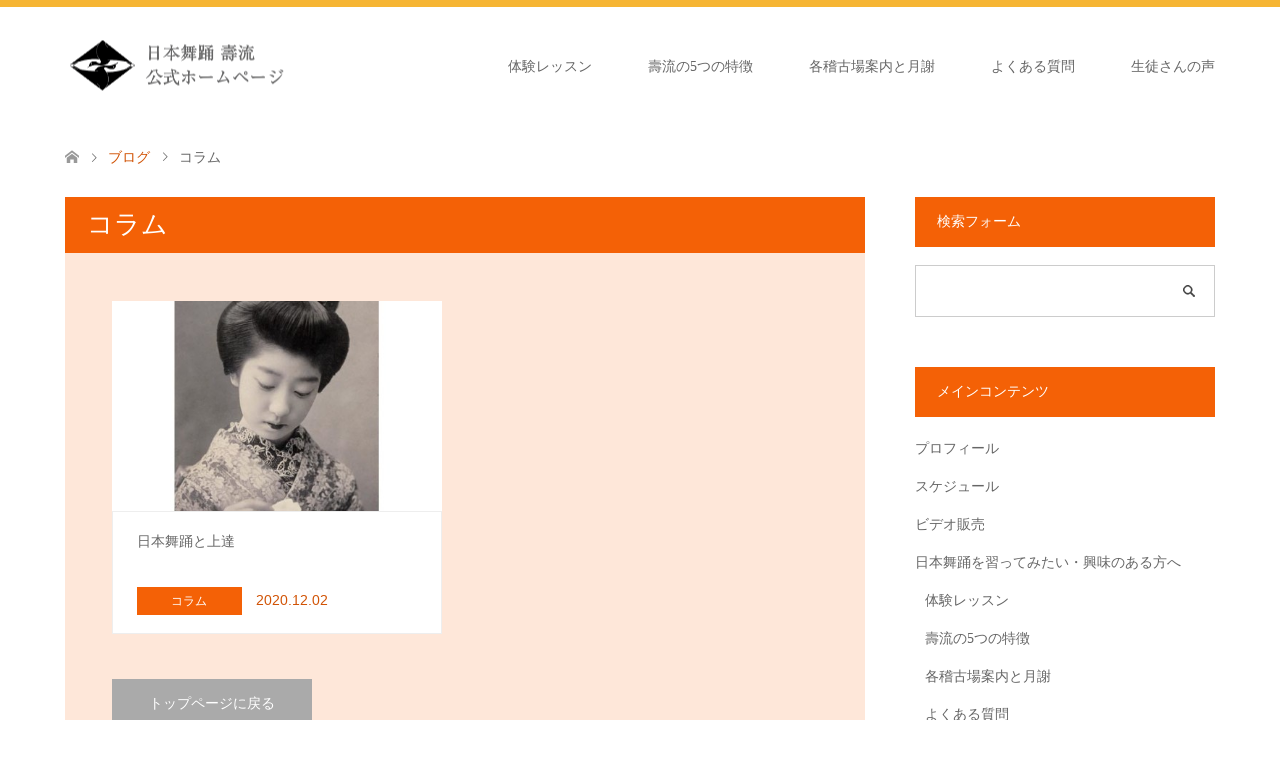

--- FILE ---
content_type: text/html; charset=UTF-8
request_url: https://kotobuki-ryu.com/category/%E3%82%B3%E3%83%A9%E3%83%A0/
body_size: 11284
content:
<!DOCTYPE html>
<html dir="ltr" lang="ja" prefix="og: https://ogp.me/ns#">
<head>
<meta charset="UTF-8">
<!--[if IE]><meta http-equiv="X-UA-Compatible" content="IE=edge"><![endif]-->
<meta name="viewport" content="width=device-width">

<meta name="description" content="">
<link rel="pingback" href="https://kotobuki-ryu.com/xmlrpc.php">
<link rel="shortcut icon" href="https://kotobuki-ryu.com/wp-content/uploads/tcd-w/kotobuki-ryu-favicon.png">
	<style>img:is([sizes="auto" i], [sizes^="auto," i]) { contain-intrinsic-size: 3000px 1500px }</style>
	
		<!-- All in One SEO 4.8.7.2 - aioseo.com -->
		<title>コラム | 日本舞踊 壽流 公式ホームページ</title>
	<meta name="robots" content="noindex, max-image-preview:large" />
	<link rel="canonical" href="https://kotobuki-ryu.com/category/%e3%82%b3%e3%83%a9%e3%83%a0/" />
	<meta name="generator" content="All in One SEO (AIOSEO) 4.8.7.2" />
		<script type="application/ld+json" class="aioseo-schema">
			{"@context":"https:\/\/schema.org","@graph":[{"@type":"BreadcrumbList","@id":"https:\/\/kotobuki-ryu.com\/category\/%E3%82%B3%E3%83%A9%E3%83%A0\/#breadcrumblist","itemListElement":[{"@type":"ListItem","@id":"https:\/\/kotobuki-ryu.com#listItem","position":1,"name":"Home","item":"https:\/\/kotobuki-ryu.com","nextItem":{"@type":"ListItem","@id":"https:\/\/kotobuki-ryu.com\/category\/%e3%82%b3%e3%83%a9%e3%83%a0\/#listItem","name":"\u30b3\u30e9\u30e0"}},{"@type":"ListItem","@id":"https:\/\/kotobuki-ryu.com\/category\/%e3%82%b3%e3%83%a9%e3%83%a0\/#listItem","position":2,"name":"\u30b3\u30e9\u30e0","previousItem":{"@type":"ListItem","@id":"https:\/\/kotobuki-ryu.com#listItem","name":"Home"}}]},{"@type":"CollectionPage","@id":"https:\/\/kotobuki-ryu.com\/category\/%E3%82%B3%E3%83%A9%E3%83%A0\/#collectionpage","url":"https:\/\/kotobuki-ryu.com\/category\/%E3%82%B3%E3%83%A9%E3%83%A0\/","name":"\u30b3\u30e9\u30e0 | \u65e5\u672c\u821e\u8e0a \u58fd\u6d41 \u516c\u5f0f\u30db\u30fc\u30e0\u30da\u30fc\u30b8","inLanguage":"ja","isPartOf":{"@id":"https:\/\/kotobuki-ryu.com\/#website"},"breadcrumb":{"@id":"https:\/\/kotobuki-ryu.com\/category\/%E3%82%B3%E3%83%A9%E3%83%A0\/#breadcrumblist"}},{"@type":"Organization","@id":"https:\/\/kotobuki-ryu.com\/#organization","name":"\u65e5\u672c\u821e\u8e0a \u58fd\u6d41 \u516c\u5f0f\u30db\u30fc\u30e0\u30da\u30fc\u30b8","url":"https:\/\/kotobuki-ryu.com\/"},{"@type":"WebSite","@id":"https:\/\/kotobuki-ryu.com\/#website","url":"https:\/\/kotobuki-ryu.com\/","name":"\u65e5\u672c\u821e\u8e0a \u58fd\u6d41 \u516c\u5f0f\u30db\u30fc\u30e0\u30da\u30fc\u30b8","inLanguage":"ja","publisher":{"@id":"https:\/\/kotobuki-ryu.com\/#organization"}}]}
		</script>
		<!-- All in One SEO -->

<link rel="alternate" type="application/rss+xml" title="日本舞踊 壽流 公式ホームページ &raquo; フィード" href="https://kotobuki-ryu.com/feed/" />
<link rel="alternate" type="application/rss+xml" title="日本舞踊 壽流 公式ホームページ &raquo; コメントフィード" href="https://kotobuki-ryu.com/comments/feed/" />
<link rel="alternate" type="application/rss+xml" title="日本舞踊 壽流 公式ホームページ &raquo; コラム カテゴリーのフィード" href="https://kotobuki-ryu.com/category/%e3%82%b3%e3%83%a9%e3%83%a0/feed/" />
<script type="text/javascript">
/* <![CDATA[ */
window._wpemojiSettings = {"baseUrl":"https:\/\/s.w.org\/images\/core\/emoji\/16.0.1\/72x72\/","ext":".png","svgUrl":"https:\/\/s.w.org\/images\/core\/emoji\/16.0.1\/svg\/","svgExt":".svg","source":{"concatemoji":"https:\/\/kotobuki-ryu.com\/wp-includes\/js\/wp-emoji-release.min.js?ver=6.8.3"}};
/*! This file is auto-generated */
!function(s,n){var o,i,e;function c(e){try{var t={supportTests:e,timestamp:(new Date).valueOf()};sessionStorage.setItem(o,JSON.stringify(t))}catch(e){}}function p(e,t,n){e.clearRect(0,0,e.canvas.width,e.canvas.height),e.fillText(t,0,0);var t=new Uint32Array(e.getImageData(0,0,e.canvas.width,e.canvas.height).data),a=(e.clearRect(0,0,e.canvas.width,e.canvas.height),e.fillText(n,0,0),new Uint32Array(e.getImageData(0,0,e.canvas.width,e.canvas.height).data));return t.every(function(e,t){return e===a[t]})}function u(e,t){e.clearRect(0,0,e.canvas.width,e.canvas.height),e.fillText(t,0,0);for(var n=e.getImageData(16,16,1,1),a=0;a<n.data.length;a++)if(0!==n.data[a])return!1;return!0}function f(e,t,n,a){switch(t){case"flag":return n(e,"\ud83c\udff3\ufe0f\u200d\u26a7\ufe0f","\ud83c\udff3\ufe0f\u200b\u26a7\ufe0f")?!1:!n(e,"\ud83c\udde8\ud83c\uddf6","\ud83c\udde8\u200b\ud83c\uddf6")&&!n(e,"\ud83c\udff4\udb40\udc67\udb40\udc62\udb40\udc65\udb40\udc6e\udb40\udc67\udb40\udc7f","\ud83c\udff4\u200b\udb40\udc67\u200b\udb40\udc62\u200b\udb40\udc65\u200b\udb40\udc6e\u200b\udb40\udc67\u200b\udb40\udc7f");case"emoji":return!a(e,"\ud83e\udedf")}return!1}function g(e,t,n,a){var r="undefined"!=typeof WorkerGlobalScope&&self instanceof WorkerGlobalScope?new OffscreenCanvas(300,150):s.createElement("canvas"),o=r.getContext("2d",{willReadFrequently:!0}),i=(o.textBaseline="top",o.font="600 32px Arial",{});return e.forEach(function(e){i[e]=t(o,e,n,a)}),i}function t(e){var t=s.createElement("script");t.src=e,t.defer=!0,s.head.appendChild(t)}"undefined"!=typeof Promise&&(o="wpEmojiSettingsSupports",i=["flag","emoji"],n.supports={everything:!0,everythingExceptFlag:!0},e=new Promise(function(e){s.addEventListener("DOMContentLoaded",e,{once:!0})}),new Promise(function(t){var n=function(){try{var e=JSON.parse(sessionStorage.getItem(o));if("object"==typeof e&&"number"==typeof e.timestamp&&(new Date).valueOf()<e.timestamp+604800&&"object"==typeof e.supportTests)return e.supportTests}catch(e){}return null}();if(!n){if("undefined"!=typeof Worker&&"undefined"!=typeof OffscreenCanvas&&"undefined"!=typeof URL&&URL.createObjectURL&&"undefined"!=typeof Blob)try{var e="postMessage("+g.toString()+"("+[JSON.stringify(i),f.toString(),p.toString(),u.toString()].join(",")+"));",a=new Blob([e],{type:"text/javascript"}),r=new Worker(URL.createObjectURL(a),{name:"wpTestEmojiSupports"});return void(r.onmessage=function(e){c(n=e.data),r.terminate(),t(n)})}catch(e){}c(n=g(i,f,p,u))}t(n)}).then(function(e){for(var t in e)n.supports[t]=e[t],n.supports.everything=n.supports.everything&&n.supports[t],"flag"!==t&&(n.supports.everythingExceptFlag=n.supports.everythingExceptFlag&&n.supports[t]);n.supports.everythingExceptFlag=n.supports.everythingExceptFlag&&!n.supports.flag,n.DOMReady=!1,n.readyCallback=function(){n.DOMReady=!0}}).then(function(){return e}).then(function(){var e;n.supports.everything||(n.readyCallback(),(e=n.source||{}).concatemoji?t(e.concatemoji):e.wpemoji&&e.twemoji&&(t(e.twemoji),t(e.wpemoji)))}))}((window,document),window._wpemojiSettings);
/* ]]> */
</script>
<link rel="preconnect" href="https://fonts.googleapis.com">
<link rel="preconnect" href="https://fonts.gstatic.com" crossorigin>
<link href="https://fonts.googleapis.com/css2?family=Noto+Sans+JP:wght@400;600" rel="stylesheet">
<link rel='stylesheet' id='style-css' href='https://kotobuki-ryu.com/wp-content/themes/skin_tcd046/style.css?ver=2.1' type='text/css' media='all' />
<style id='wp-emoji-styles-inline-css' type='text/css'>

	img.wp-smiley, img.emoji {
		display: inline !important;
		border: none !important;
		box-shadow: none !important;
		height: 1em !important;
		width: 1em !important;
		margin: 0 0.07em !important;
		vertical-align: -0.1em !important;
		background: none !important;
		padding: 0 !important;
	}
</style>
<link rel='stylesheet' id='wp-block-library-css' href='https://kotobuki-ryu.com/wp-includes/css/dist/block-library/style.min.css?ver=6.8.3' type='text/css' media='all' />
<style id='classic-theme-styles-inline-css' type='text/css'>
/*! This file is auto-generated */
.wp-block-button__link{color:#fff;background-color:#32373c;border-radius:9999px;box-shadow:none;text-decoration:none;padding:calc(.667em + 2px) calc(1.333em + 2px);font-size:1.125em}.wp-block-file__button{background:#32373c;color:#fff;text-decoration:none}
</style>
<style id='global-styles-inline-css' type='text/css'>
:root{--wp--preset--aspect-ratio--square: 1;--wp--preset--aspect-ratio--4-3: 4/3;--wp--preset--aspect-ratio--3-4: 3/4;--wp--preset--aspect-ratio--3-2: 3/2;--wp--preset--aspect-ratio--2-3: 2/3;--wp--preset--aspect-ratio--16-9: 16/9;--wp--preset--aspect-ratio--9-16: 9/16;--wp--preset--color--black: #000000;--wp--preset--color--cyan-bluish-gray: #abb8c3;--wp--preset--color--white: #ffffff;--wp--preset--color--pale-pink: #f78da7;--wp--preset--color--vivid-red: #cf2e2e;--wp--preset--color--luminous-vivid-orange: #ff6900;--wp--preset--color--luminous-vivid-amber: #fcb900;--wp--preset--color--light-green-cyan: #7bdcb5;--wp--preset--color--vivid-green-cyan: #00d084;--wp--preset--color--pale-cyan-blue: #8ed1fc;--wp--preset--color--vivid-cyan-blue: #0693e3;--wp--preset--color--vivid-purple: #9b51e0;--wp--preset--gradient--vivid-cyan-blue-to-vivid-purple: linear-gradient(135deg,rgba(6,147,227,1) 0%,rgb(155,81,224) 100%);--wp--preset--gradient--light-green-cyan-to-vivid-green-cyan: linear-gradient(135deg,rgb(122,220,180) 0%,rgb(0,208,130) 100%);--wp--preset--gradient--luminous-vivid-amber-to-luminous-vivid-orange: linear-gradient(135deg,rgba(252,185,0,1) 0%,rgba(255,105,0,1) 100%);--wp--preset--gradient--luminous-vivid-orange-to-vivid-red: linear-gradient(135deg,rgba(255,105,0,1) 0%,rgb(207,46,46) 100%);--wp--preset--gradient--very-light-gray-to-cyan-bluish-gray: linear-gradient(135deg,rgb(238,238,238) 0%,rgb(169,184,195) 100%);--wp--preset--gradient--cool-to-warm-spectrum: linear-gradient(135deg,rgb(74,234,220) 0%,rgb(151,120,209) 20%,rgb(207,42,186) 40%,rgb(238,44,130) 60%,rgb(251,105,98) 80%,rgb(254,248,76) 100%);--wp--preset--gradient--blush-light-purple: linear-gradient(135deg,rgb(255,206,236) 0%,rgb(152,150,240) 100%);--wp--preset--gradient--blush-bordeaux: linear-gradient(135deg,rgb(254,205,165) 0%,rgb(254,45,45) 50%,rgb(107,0,62) 100%);--wp--preset--gradient--luminous-dusk: linear-gradient(135deg,rgb(255,203,112) 0%,rgb(199,81,192) 50%,rgb(65,88,208) 100%);--wp--preset--gradient--pale-ocean: linear-gradient(135deg,rgb(255,245,203) 0%,rgb(182,227,212) 50%,rgb(51,167,181) 100%);--wp--preset--gradient--electric-grass: linear-gradient(135deg,rgb(202,248,128) 0%,rgb(113,206,126) 100%);--wp--preset--gradient--midnight: linear-gradient(135deg,rgb(2,3,129) 0%,rgb(40,116,252) 100%);--wp--preset--font-size--small: 13px;--wp--preset--font-size--medium: 20px;--wp--preset--font-size--large: 36px;--wp--preset--font-size--x-large: 42px;--wp--preset--spacing--20: 0.44rem;--wp--preset--spacing--30: 0.67rem;--wp--preset--spacing--40: 1rem;--wp--preset--spacing--50: 1.5rem;--wp--preset--spacing--60: 2.25rem;--wp--preset--spacing--70: 3.38rem;--wp--preset--spacing--80: 5.06rem;--wp--preset--shadow--natural: 6px 6px 9px rgba(0, 0, 0, 0.2);--wp--preset--shadow--deep: 12px 12px 50px rgba(0, 0, 0, 0.4);--wp--preset--shadow--sharp: 6px 6px 0px rgba(0, 0, 0, 0.2);--wp--preset--shadow--outlined: 6px 6px 0px -3px rgba(255, 255, 255, 1), 6px 6px rgba(0, 0, 0, 1);--wp--preset--shadow--crisp: 6px 6px 0px rgba(0, 0, 0, 1);}:where(.is-layout-flex){gap: 0.5em;}:where(.is-layout-grid){gap: 0.5em;}body .is-layout-flex{display: flex;}.is-layout-flex{flex-wrap: wrap;align-items: center;}.is-layout-flex > :is(*, div){margin: 0;}body .is-layout-grid{display: grid;}.is-layout-grid > :is(*, div){margin: 0;}:where(.wp-block-columns.is-layout-flex){gap: 2em;}:where(.wp-block-columns.is-layout-grid){gap: 2em;}:where(.wp-block-post-template.is-layout-flex){gap: 1.25em;}:where(.wp-block-post-template.is-layout-grid){gap: 1.25em;}.has-black-color{color: var(--wp--preset--color--black) !important;}.has-cyan-bluish-gray-color{color: var(--wp--preset--color--cyan-bluish-gray) !important;}.has-white-color{color: var(--wp--preset--color--white) !important;}.has-pale-pink-color{color: var(--wp--preset--color--pale-pink) !important;}.has-vivid-red-color{color: var(--wp--preset--color--vivid-red) !important;}.has-luminous-vivid-orange-color{color: var(--wp--preset--color--luminous-vivid-orange) !important;}.has-luminous-vivid-amber-color{color: var(--wp--preset--color--luminous-vivid-amber) !important;}.has-light-green-cyan-color{color: var(--wp--preset--color--light-green-cyan) !important;}.has-vivid-green-cyan-color{color: var(--wp--preset--color--vivid-green-cyan) !important;}.has-pale-cyan-blue-color{color: var(--wp--preset--color--pale-cyan-blue) !important;}.has-vivid-cyan-blue-color{color: var(--wp--preset--color--vivid-cyan-blue) !important;}.has-vivid-purple-color{color: var(--wp--preset--color--vivid-purple) !important;}.has-black-background-color{background-color: var(--wp--preset--color--black) !important;}.has-cyan-bluish-gray-background-color{background-color: var(--wp--preset--color--cyan-bluish-gray) !important;}.has-white-background-color{background-color: var(--wp--preset--color--white) !important;}.has-pale-pink-background-color{background-color: var(--wp--preset--color--pale-pink) !important;}.has-vivid-red-background-color{background-color: var(--wp--preset--color--vivid-red) !important;}.has-luminous-vivid-orange-background-color{background-color: var(--wp--preset--color--luminous-vivid-orange) !important;}.has-luminous-vivid-amber-background-color{background-color: var(--wp--preset--color--luminous-vivid-amber) !important;}.has-light-green-cyan-background-color{background-color: var(--wp--preset--color--light-green-cyan) !important;}.has-vivid-green-cyan-background-color{background-color: var(--wp--preset--color--vivid-green-cyan) !important;}.has-pale-cyan-blue-background-color{background-color: var(--wp--preset--color--pale-cyan-blue) !important;}.has-vivid-cyan-blue-background-color{background-color: var(--wp--preset--color--vivid-cyan-blue) !important;}.has-vivid-purple-background-color{background-color: var(--wp--preset--color--vivid-purple) !important;}.has-black-border-color{border-color: var(--wp--preset--color--black) !important;}.has-cyan-bluish-gray-border-color{border-color: var(--wp--preset--color--cyan-bluish-gray) !important;}.has-white-border-color{border-color: var(--wp--preset--color--white) !important;}.has-pale-pink-border-color{border-color: var(--wp--preset--color--pale-pink) !important;}.has-vivid-red-border-color{border-color: var(--wp--preset--color--vivid-red) !important;}.has-luminous-vivid-orange-border-color{border-color: var(--wp--preset--color--luminous-vivid-orange) !important;}.has-luminous-vivid-amber-border-color{border-color: var(--wp--preset--color--luminous-vivid-amber) !important;}.has-light-green-cyan-border-color{border-color: var(--wp--preset--color--light-green-cyan) !important;}.has-vivid-green-cyan-border-color{border-color: var(--wp--preset--color--vivid-green-cyan) !important;}.has-pale-cyan-blue-border-color{border-color: var(--wp--preset--color--pale-cyan-blue) !important;}.has-vivid-cyan-blue-border-color{border-color: var(--wp--preset--color--vivid-cyan-blue) !important;}.has-vivid-purple-border-color{border-color: var(--wp--preset--color--vivid-purple) !important;}.has-vivid-cyan-blue-to-vivid-purple-gradient-background{background: var(--wp--preset--gradient--vivid-cyan-blue-to-vivid-purple) !important;}.has-light-green-cyan-to-vivid-green-cyan-gradient-background{background: var(--wp--preset--gradient--light-green-cyan-to-vivid-green-cyan) !important;}.has-luminous-vivid-amber-to-luminous-vivid-orange-gradient-background{background: var(--wp--preset--gradient--luminous-vivid-amber-to-luminous-vivid-orange) !important;}.has-luminous-vivid-orange-to-vivid-red-gradient-background{background: var(--wp--preset--gradient--luminous-vivid-orange-to-vivid-red) !important;}.has-very-light-gray-to-cyan-bluish-gray-gradient-background{background: var(--wp--preset--gradient--very-light-gray-to-cyan-bluish-gray) !important;}.has-cool-to-warm-spectrum-gradient-background{background: var(--wp--preset--gradient--cool-to-warm-spectrum) !important;}.has-blush-light-purple-gradient-background{background: var(--wp--preset--gradient--blush-light-purple) !important;}.has-blush-bordeaux-gradient-background{background: var(--wp--preset--gradient--blush-bordeaux) !important;}.has-luminous-dusk-gradient-background{background: var(--wp--preset--gradient--luminous-dusk) !important;}.has-pale-ocean-gradient-background{background: var(--wp--preset--gradient--pale-ocean) !important;}.has-electric-grass-gradient-background{background: var(--wp--preset--gradient--electric-grass) !important;}.has-midnight-gradient-background{background: var(--wp--preset--gradient--midnight) !important;}.has-small-font-size{font-size: var(--wp--preset--font-size--small) !important;}.has-medium-font-size{font-size: var(--wp--preset--font-size--medium) !important;}.has-large-font-size{font-size: var(--wp--preset--font-size--large) !important;}.has-x-large-font-size{font-size: var(--wp--preset--font-size--x-large) !important;}
:where(.wp-block-post-template.is-layout-flex){gap: 1.25em;}:where(.wp-block-post-template.is-layout-grid){gap: 1.25em;}
:where(.wp-block-columns.is-layout-flex){gap: 2em;}:where(.wp-block-columns.is-layout-grid){gap: 2em;}
:root :where(.wp-block-pullquote){font-size: 1.5em;line-height: 1.6;}
</style>
<link rel='stylesheet' id='contact-form-7-css' href='https://kotobuki-ryu.com/wp-content/plugins/contact-form-7/includes/css/styles.css?ver=6.1.2' type='text/css' media='all' />
<link rel='stylesheet' id='tcd-maps-css' href='https://kotobuki-ryu.com/wp-content/plugins/tcd-google-maps/admin.css?ver=6.8.3' type='text/css' media='all' />
<style>:root {
  --tcd-font-type1: Arial,"Hiragino Sans","Yu Gothic Medium","Meiryo",sans-serif;
  --tcd-font-type2: "Times New Roman",Times,"Yu Mincho","游明朝","游明朝体","Hiragino Mincho Pro",serif;
  --tcd-font-type3: Palatino,"Yu Kyokasho","游教科書体","UD デジタル 教科書体 N","游明朝","游明朝体","Hiragino Mincho Pro","Meiryo",serif;
  --tcd-font-type-logo: "Noto Sans JP",sans-serif;
}</style>
<script type="text/javascript" src="https://kotobuki-ryu.com/wp-includes/js/jquery/jquery.min.js?ver=3.7.1" id="jquery-core-js"></script>
<script type="text/javascript" src="https://kotobuki-ryu.com/wp-includes/js/jquery/jquery-migrate.min.js?ver=3.4.1" id="jquery-migrate-js"></script>
<link rel="https://api.w.org/" href="https://kotobuki-ryu.com/wp-json/" /><link rel="alternate" title="JSON" type="application/json" href="https://kotobuki-ryu.com/wp-json/wp/v2/categories/20" />
<link rel="stylesheet" href="https://kotobuki-ryu.com/wp-content/themes/skin_tcd046/css/design-plus.css?ver=2.1">
<link rel="stylesheet" href="https://kotobuki-ryu.com/wp-content/themes/skin_tcd046/css/sns-botton.css?ver=2.1">
<link rel="stylesheet" href="https://kotobuki-ryu.com/wp-content/themes/skin_tcd046/css/responsive.css?ver=2.1">
<link rel="stylesheet" href="https://kotobuki-ryu.com/wp-content/themes/skin_tcd046/css/footer-bar.css?ver=2.1">

<script src="https://kotobuki-ryu.com/wp-content/themes/skin_tcd046/js/jquery.easing.1.3.js?ver=2.1"></script>
<script src="https://kotobuki-ryu.com/wp-content/themes/skin_tcd046/js/jscript.js?ver=2.1"></script>
<script src="https://kotobuki-ryu.com/wp-content/themes/skin_tcd046/js/comment.js?ver=2.1"></script>

<style type="text/css">
body, input, textarea { font-family: var(--tcd-font-type3);  }
.rich_font { font-family:var(--tcd-font-type2); 
}
.rich_font_logo { font-family: var(--tcd-font-type-logo); font-weight: bold !important;}

#header .logo { font-size:24px; }
.fix_top.header_fix #header .logo { font-size:20px; }
#footer_logo .logo { font-size:24px; }
 #logo_image img { width:50%; height:50%; max-height: none; }
  #logo_image_fixed img { width:50%; height:50%; max-height: none; }
#post_title { font-size:36px; }
body, .post_content { font-size:15px; }

@media screen and (max-width:991px) {
  #header .logo { font-size:18px; }
  .mobile_fix_top.header_fix #header .logo { font-size:18px; }
  #logo_image img { width:50%; height:50%; max-height: none; }
  #post_title { font-size:20px; }
  body, .post_content { font-size:14px; }
}




.image {
overflow: hidden;
-webkit-transition: 0.35s;
-moz-transition: 0.35s;
-ms-transition: 0.35s;
transition: 0.35s;
}
.image img {
-webkit-transform: scale(1);
-webkit-transition-property: opacity, scale, -webkit-transform;
-webkit-transition: 0.35s;
-moz-transform: scale(1);
-moz-transition-property: opacity, scale, -moz-transform;
-moz-transition: 0.35s;
-ms-transform: scale(1);
-ms-transition-property: opacity, scale, -ms-transform;
-ms-transition: 0.35s;
-o-transform: scale(1);
-o-transition-property: opacity, scale, -o-transform;
-o-transition: 0.35s;
transform: scale(1);
transition-property: opacity, scale, -webkit-transform;
transition: 0.35s;
-webkit-backface-visibility:hidden; backface-visibility:hidden;
}
.image:hover img, a:hover .image img {
 -webkit-transform: scale(1.2); -moz-transform: scale(1.2); -ms-transform: scale(1.2); -o-transform: scale(1.2); transform: scale(1.2);
}

.headline_bg_l, .headline_bg, ul.meta .category span, .page_navi a:hover, .page_navi span.current, .page_navi p.back a:hover,
#post_pagination p, #post_pagination a:hover, #previous_next_post2 a:hover, .single-news #post_meta_top .date, .single-campaign #post_meta_top .date, ol#voice_list .info .voice_button a:hover, .voice_user .voice_name, .voice_course .course_button a, .side_headline,.widget .wp-block-heading, #footer_top,
#comment_header ul li a:hover, #comment_header ul li.comment_switch_active a, #comment_header #comment_closed p, #submit_comment
{ background-color:#F46106; }

.page_navi a:hover, .page_navi span.current, #post_pagination p, #comment_header ul li.comment_switch_active a, #comment_header #comment_closed p, #guest_info input:focus, #comment_textarea textarea:focus
{ border-color:#F46106; }

#comment_header ul li.comment_switch_active a:after, #comment_header #comment_closed p:after
{ border-color:#F46106 transparent transparent transparent; }

a:hover, #global_menu > ul > li > a:hover, #bread_crumb li a, #bread_crumb li.home a:hover:before, ul.meta .date, .footer_headline, .footer_widget a:hover,
#post_title, #previous_next_post a:hover, #previous_next_post a:hover:before, #previous_next_post a:hover:after,
#recent_news .info .date, .course_category .course_category_headline, .course_category .info .headline, ol#voice_list .info .voice_name, dl.interview dt, .voice_course .course_button a:hover, ol#staff_list .info .staff_name, .staff_info .staff_detail .staff_name, .staff_info .staff_detail .staff_social_link li a:hover:before,
.styled_post_list1 .date, .collapse_category_list li a:hover, .tcdw_course_list_widget .course_list li .image, .side_widget.tcdw_banner_list_widget .side_headline, ul.banner_list li .image,
#index_content1 .caption .headline, #index_course li .image, #index_news .date, #index_voice li .info .voice_name, #index_blog .headline, .table.pb_pricemenu td.menu, .side_widget .campaign_list .date, .side_widget .news_list .date, .side_widget .staff_list .staff_name, .side_widget .voice_list .voice_name
{ color:#D15305; }

#footer_bottom, a.index_blog_button:hover, .widget_search #search-btn input:hover, .widget_search #searchsubmit:hover, .widget.google_search #searchsubmit:hover, #submit_comment:hover, #header_slider .slick-dots li button:hover, #header_slider .slick-dots li.slick-active button
{ background-color:#D15305; }

.post_content a, .custom-html-widget a, .custom-html-widget a:hover { color:#F46106; }

#archive_wrapper, #related_post ol { background-color:rgba(244,97,6,0.15); }
#index_course li.noimage .image, .course_category .noimage .imagebox, .tcdw_course_list_widget .course_list li.noimage .image { background:rgba(244,97,6,0.3); }

#index_blog, #footer_widget, .course_categories li a.active, .course_categories li a:hover, .styled_post_list1_tabs li { background-color:rgba(244,163,0,0.15); }
#index_topics { background:rgba(244,163,0,0.8); }
#header { border-top-color:rgba(244,163,0,0.8); }

@media screen and (min-width:992px) {
  .fix_top.header_fix #header { background-color:rgba(244,163,0,0.8); }
  #global_menu ul ul a { background-color:#F46106; }
  #global_menu ul ul a:hover { background-color:#D15305; }
}
@media screen and (max-width:991px) {
  a.menu_button.active { background:rgba(244,163,0,0.8); };
  .mobile_fix_top.header_fix #header { background-color:rgba(244,163,0,0.8); }
  #global_menu { background-color:#F46106; }
  #global_menu a:hover { background-color:#D15305; }
}
@media screen and (max-width:991px) {
  .mobile_fix_top.header_fix #header { background-color:rgba(244,163,0,0.8); }
}


</style>

<script src="https://kotobuki-ryu.com/wp-content/themes/skin_tcd046/js/imagesloaded.pkgd.min.js?ver=2.1"></script>
		<style type="text/css" id="wp-custom-css">
			/**************************************************************
【自分カスタマイズ】
**************************************************************/


/* フォント*/
body {
     font-family: 'Meiryo';
     font-size: 100%;
}


/* ボックス */

.ylwbox {
	padding:15px 15px 10px 15px;
	margin-top: 10px;
	margin-bottom: 10px;
	clear:both;
}

.ylwbox {
	background-color: #FFFFD2;
	border: 2px solid #CC0000;
}

/* 吹き出しボックス(色付き人物無し) */

.fukidashi_g {
	background-color:#e1ffeb ;
	border-radius:8px;
	position:relative;
	padding: 20px;
	margin: 15px auto 15px auto;
}

.fukidashi_g:after {
	border-color:#e1ffeb  transparent transparent;
	border-style:solid;
	border-width:22px 22px 0;
	bottom:-22px;
	content:"";
	display:block;
	top: 15px;
	left: -20px;
	position:absolute;
	width:0;
}

.fukidashi_r {
	background-color:#f4b1c6;
	border-radius:8px;
	position:relative;
	padding: 20px;
	margin: 15px auto 15px auto;
}

.fukidashi_r:after {
	border-color:#f4b1c6 transparent transparent;
	border-style:solid;
	border-width:22px 22px 0;
	bottom:-22px;
	content:"";
	display:block;
	top: 15px;
	left: -20px;
	position:absolute;
	width:0;
}


/* 文字強調 */

.moji-red{
	font-weight: bold;
	font-size: 18px;
	color: #FF0000;
}

.moji-green{
	font-weight: bold;
	font-size: 18px;
	color: #008000;
}

.moji-orange{
	font-weight: bold;
	font-size: 18px;
	color: #ff6600;
}

.underline-dashed-thin{
display: inline!important;
padding-bottom: 0.1em!important;
border-bottom: 2px dashed #777!important;
line-height: 2.1em!important;
}

.underline-dotted-thin{
display: inline!important;
padding-bottom: 0.1em!important;
border-bottom: 2px dotted #777!important;
line-height: 2.1em!important;
}


/*--------------------
 吹き出しを作る
--------------------*/
/* 全体のスタイル */
.kaiwa {
  margin-bottom: 40px;
}
/* 左画像 */
.kaiwa-img-left {
  margin: 0;
  float: left;
  width: 60px;
  height: 60px;
  margin-top: -1px;
}
/* 右画像 */
.kaiwa-img-right {
  margin: 0;
  float: right;
  width: 60px;
  height: 60px;
  margin-top: -1px;
}
.kaiwa figure img {
  width: 100%;
  height: 100%;
  border: 1px solid #aaa;
  border-radius: 50%;
  margin: 0;
}
/* 画像の下のテキスト */
.kaiwa-img-description {
  padding: 5px 0 0;
  font-size: 10px;
  text-align: center;
}
/* 左からの吹き出しテキスト */
.kaiwa-text-right {
  position: relative;
  margin-left: 80px;
  padding: 10px;
  border: 1px solid #aaa;
  border-radius: 10px;
}
/* 右からの吹き出しテキスト */
.kaiwa-text-left {
  position: relative;
  margin-right: 80px;
  padding: 10px;
  border: 1px solid #aaa;
  border-radius: 10px;
}
p.kaiwa-text {
  margin: 0 0 20px;
}
p.kaiwa-text:last-child {
  margin-bottom: 0;
}
/* 左の三角形を作る */
.kaiwa-text-right:before {
  position: absolute;
  content: '';
  border: 10px solid transparent;
  border-right: 10px solid #aaa;
  top: 15px;
  left: -20px;
}
.kaiwa-text-right:after {
  position: absolute;
  content: '';
  border: 10px solid transparent;
  border-right: 10px solid #fff;
  top: 15px;
  left: -19px;
}
/* 右の三角形を作る */
.kaiwa-text-left:before {
  position: absolute;
  content: '';
  border: 10px solid transparent;
  border-left: 10px solid #aaa;
  top: 15px;
  right: -20px;
}
.kaiwa-text-left:after {
  position: absolute;
  content: '';
  border: 10px solid transparent;
  border-left: 10px solid #fff;
  top: 15px;
  right: -19px;
}
/* 回り込み解除 */
.kaiwa:after,.kaiwa:before {
  clear: both;
  content: "";
  display: block;
}


/* フッターの表示調整 */
.footer_headline {
	line-height: 20px;
}


		</style>
		<script src="//accaii.com/kotobuki/script.js" async></script><noscript><img src="//accaii.com/kotobuki/script?guid=on"></noscript>
</head>
<body id="body" class="archive category category-20 wp-embed-responsive wp-theme-skin_tcd046 mobile_fix_top">


 <div id="header" class="clearfix">
  <div class="header_inner">
   <div id="header_logo">
    <div id="logo_image">
 <div class="logo">
  <a href="https://kotobuki-ryu.com/" title="日本舞踊 壽流 公式ホームページ" data-label="日本舞踊 壽流 公式ホームページ"><img class="h_logo" src="https://kotobuki-ryu.com/wp-content/uploads/2018/08/kobobuki-logo-reti2.png?1769529893" alt="日本舞踊 壽流 公式ホームページ" title="日本舞踊 壽流 公式ホームページ" /></a>
 </div>
</div>
<div id="logo_text_fixed">
 <p class="logo"><a class="rich_font_logo" href="https://kotobuki-ryu.com/" title="日本舞踊 壽流 公式ホームページ">日本舞踊 壽流 公式ホームページ</a></p>
</div>
   </div>

      <a href="#" class="menu_button"><span>menu</span></a>
   <div id="global_menu">
    <ul id="menu-%e3%82%b0%e3%83%ad%e3%83%bc%e3%83%90%e3%83%ab%e3%83%a1%e3%83%8b%e3%83%a5%e3%83%bc" class="menu"><li id="menu-item-54" class="menu-item menu-item-type-post_type menu-item-object-page menu-item-54"><a href="https://kotobuki-ryu.com/learn-japanese-dance/trial-lesson/">体験レッスン</a></li>
<li id="menu-item-50" class="menu-item menu-item-type-post_type menu-item-object-page menu-item-50"><a href="https://kotobuki-ryu.com/learn-japanese-dance/features/">壽流の5つの特徴</a></li>
<li id="menu-item-53" class="menu-item menu-item-type-post_type menu-item-object-page menu-item-53"><a href="https://kotobuki-ryu.com/learn-japanese-dance/studio/">各稽古場案内と月謝</a></li>
<li id="menu-item-51" class="menu-item menu-item-type-post_type menu-item-object-page menu-item-51"><a href="https://kotobuki-ryu.com/learn-japanese-dance/faq/">よくある質問</a></li>
<li id="menu-item-61" class="menu-item menu-item-type-custom menu-item-object-custom menu-item-61"><a href="http://kotobuki-ryu.com/voice/">生徒さんの声</a></li>
</ul>   </div>
     </div>
 </div><!-- END #header -->

 <div id="main_contents" class="clearfix">


<div id="bread_crumb">

<ul class="clearfix" itemscope itemtype="https://schema.org/BreadcrumbList">
 <li itemprop="itemListElement" itemscope itemtype="https://schema.org/ListItem" class="home"><a itemprop="item" href="https://kotobuki-ryu.com/"><span itemprop="name">ホーム</span></a><meta itemprop="position" content="1" /></li>

 <li itemprop="itemListElement" itemscope itemtype="https://schema.org/ListItem"><a itemprop="item" href="https://kotobuki-ryu.com/blog/"><span itemprop="name">ブログ</span></a><meta itemprop="position" content="2" /></li>
   <li itemprop="itemListElement" itemscope itemtype="https://schema.org/ListItem" class="last"><span itemprop="name">コラム</span><meta itemprop="position" content="4" /></li>

</ul>
</div>

<div id="main_col">

 <div id="left_col">

    <h1 id="archive_headline" class="headline headline_bg_l">コラム</h1>

  
  <div id="archive_wrapper">
      <ol id="post_list">
        <li class="article">
     <a href="https://kotobuki-ryu.com/%e3%82%b3%e3%83%a9%e3%83%a0/%e6%97%a5%e6%9c%ac%e8%88%9e%e8%b8%8a%e3%81%a8%e4%b8%8a%e9%81%94/" title="日本舞踊と上達">
      <div class="image">
       <img width="456" height="296" src="https://kotobuki-ryu.com/wp-content/uploads/2020/08/179-456x296.jpg" class="attachment-size4 size-size4 wp-post-image" alt="" decoding="async" fetchpriority="high" srcset="https://kotobuki-ryu.com/wp-content/uploads/2020/08/179-456x296.jpg 456w, https://kotobuki-ryu.com/wp-content/uploads/2020/08/179-270x174.jpg 270w" sizes="(max-width: 456px) 100vw, 456px" />      </div>
      <div class="info">
       <h2 class="title">日本舞踊と上達</h2>
              <ul class="meta clearfix">
        <li class="category"><span title="コラム" data-href="https://kotobuki-ryu.com/category/%e3%82%b3%e3%83%a9%e3%83%a0/">コラム</span></li>        <li class="date"><time class="entry-date updated" datetime="2020-12-02T22:20:21+09:00">2020.12.02</time></li>       </ul>
             </div>
     </a>
    </li>
       </ol><!-- END #post_list -->
   
   <div class="page_navi clearfix">
<p class="back"><a href="https://kotobuki-ryu.com/">トップページに戻る</a></p>
</div>

 </div><!-- END #left_col -->

 </div><!-- END #left_col -->


  <div id="side_col">
  <div class="widget side_widget clearfix widget_search" id="search-5">
<div class="side_headline"><span>検索フォーム</span></div><form role="search" method="get" id="searchform" class="searchform" action="https://kotobuki-ryu.com/">
				<div>
					<label class="screen-reader-text" for="s">検索:</label>
					<input type="text" value="" name="s" id="s" />
					<input type="submit" id="searchsubmit" value="検索" />
				</div>
			</form></div>
<div class="widget side_widget clearfix widget_nav_menu" id="nav_menu-5">
<div class="side_headline"><span>メインコンテンツ</span></div><div class="menu-%e3%82%b5%e3%82%a4%e3%83%89%e3%83%a1%e3%83%8b%e3%83%a5%e3%83%bc-container"><ul id="menu-%e3%82%b5%e3%82%a4%e3%83%89%e3%83%a1%e3%83%8b%e3%83%a5%e3%83%bc" class="menu"><li id="menu-item-202" class="menu-item menu-item-type-post_type menu-item-object-page menu-item-202"><a href="https://kotobuki-ryu.com/profile/">プロフィール</a></li>
<li id="menu-item-200" class="menu-item menu-item-type-post_type menu-item-object-page menu-item-200"><a href="https://kotobuki-ryu.com/schedule/">スケジュール</a></li>
<li id="menu-item-201" class="menu-item menu-item-type-post_type menu-item-object-page menu-item-201"><a href="https://kotobuki-ryu.com/video-order/">ビデオ販売</a></li>
<li id="menu-item-203" class="menu-item menu-item-type-post_type menu-item-object-page menu-item-has-children menu-item-203"><a href="https://kotobuki-ryu.com/learn-japanese-dance/">日本舞踊を習ってみたい・興味のある方へ</a>
<ul class="sub-menu">
	<li id="menu-item-205" class="menu-item menu-item-type-post_type menu-item-object-page menu-item-205"><a href="https://kotobuki-ryu.com/learn-japanese-dance/trial-lesson/">体験レッスン</a></li>
	<li id="menu-item-207" class="menu-item menu-item-type-post_type menu-item-object-page menu-item-207"><a href="https://kotobuki-ryu.com/learn-japanese-dance/features/">壽流の5つの特徴</a></li>
	<li id="menu-item-206" class="menu-item menu-item-type-post_type menu-item-object-page menu-item-206"><a href="https://kotobuki-ryu.com/learn-japanese-dance/studio/">各稽古場案内と月謝</a></li>
	<li id="menu-item-204" class="menu-item menu-item-type-post_type menu-item-object-page menu-item-204"><a href="https://kotobuki-ryu.com/learn-japanese-dance/faq/">よくある質問</a></li>
	<li id="menu-item-209" class="menu-item menu-item-type-custom menu-item-object-custom menu-item-209"><a href="http://kotobuki-ryu.com/voice/">生徒さんの声</a></li>
</ul>
</li>
</ul></div></div>
<div class="widget side_widget clearfix ml_ad_widget" id="ml_ad_widget-5">
<a href="https://kotobuki-ryu.com/learn-japanese-dance/trial-lesson/" target="_blank"><img src="https://kotobuki-ryu.com/wp-content/uploads/2018/08/taiken-lesson1a.png" alt="" /></a>
</div>
 </div>
 

</div><!-- END #main_col -->


 </div><!-- END #main_contents -->

  
 <div id="footer_widget">
  <div class="footer_inner">
   <div class="widget footer_widget widget_nav_menu" id="nav_menu-2">
<div class="footer_headline">コンテンツ</div><div class="menu-%e3%83%a1%e3%83%8b%e3%83%a5%e3%83%bc%e7%94%9f%e5%be%92%e5%8b%9f%e9%9b%86%e7%84%a1%e3%81%97-container"><ul id="menu-%e3%83%a1%e3%83%8b%e3%83%a5%e3%83%bc%e7%94%9f%e5%be%92%e5%8b%9f%e9%9b%86%e7%84%a1%e3%81%97" class="menu"><li id="menu-item-74" class="menu-item menu-item-type-post_type menu-item-object-page menu-item-home menu-item-74"><a href="https://kotobuki-ryu.com/">トップページ</a></li>
<li id="menu-item-77" class="menu-item menu-item-type-post_type menu-item-object-page menu-item-77"><a href="https://kotobuki-ryu.com/profile/">プロフィール</a></li>
<li id="menu-item-75" class="menu-item menu-item-type-post_type menu-item-object-page menu-item-75"><a href="https://kotobuki-ryu.com/schedule/">スケジュール</a></li>
<li id="menu-item-76" class="menu-item menu-item-type-post_type menu-item-object-page menu-item-76"><a href="https://kotobuki-ryu.com/video-order/">ビデオ販売</a></li>
<li id="menu-item-208" class="menu-item menu-item-type-taxonomy menu-item-object-category menu-item-208"><a href="https://kotobuki-ryu.com/category/diary/">日記</a></li>
<li id="menu-item-79" class="menu-item menu-item-type-post_type menu-item-object-page menu-item-79"><a href="https://kotobuki-ryu.com/main-form/">問い合わせ</a></li>
<li id="menu-item-78" class="menu-item menu-item-type-post_type menu-item-object-page menu-item-78"><a href="https://kotobuki-ryu.com/link/">リンク</a></li>
<li id="menu-item-80" class="menu-item menu-item-type-post_type menu-item-object-page menu-item-80"><a href="https://kotobuki-ryu.com/specified-commercial-transaction-act/">特定商取引法に基づく表記</a></li>
</ul></div></div>
<div class="widget footer_widget widget_nav_menu" id="nav_menu-3">
<div class="footer_headline">日本舞踊を習ってみたい方へ</div><div class="menu-%e3%82%b0%e3%83%ad%e3%83%bc%e3%83%90%e3%83%ab%e3%83%a1%e3%83%8b%e3%83%a5%e3%83%bc-container"><ul id="menu-%e3%82%b0%e3%83%ad%e3%83%bc%e3%83%90%e3%83%ab%e3%83%a1%e3%83%8b%e3%83%a5%e3%83%bc-1" class="menu"><li class="menu-item menu-item-type-post_type menu-item-object-page menu-item-54"><a href="https://kotobuki-ryu.com/learn-japanese-dance/trial-lesson/">体験レッスン</a></li>
<li class="menu-item menu-item-type-post_type menu-item-object-page menu-item-50"><a href="https://kotobuki-ryu.com/learn-japanese-dance/features/">壽流の5つの特徴</a></li>
<li class="menu-item menu-item-type-post_type menu-item-object-page menu-item-53"><a href="https://kotobuki-ryu.com/learn-japanese-dance/studio/">各稽古場案内と月謝</a></li>
<li class="menu-item menu-item-type-post_type menu-item-object-page menu-item-51"><a href="https://kotobuki-ryu.com/learn-japanese-dance/faq/">よくある質問</a></li>
<li class="menu-item menu-item-type-custom menu-item-object-custom menu-item-61"><a href="http://kotobuki-ryu.com/voice/">生徒さんの声</a></li>
</ul></div></div>
<div class="widget footer_widget ml_ad_widget" id="ml_ad_widget-3">
<a href="https://kotobuki-ryu.com/learn-japanese-dance/trial-lesson/" target="_blank"><img src="https://kotobuki-ryu.com/wp-content/uploads/2018/08/taiken-lesson1a.png" alt="" /></a>
</div>
  </div>
 </div>

  
 <div id="footer_top">
  <div class="footer_inner">

   <!-- footer logo -->
   <div id="footer_logo">
    <div class="logo_area">
 <p class="logo"><a href="https://kotobuki-ryu.com/">日本舞踊 壽流 公式ホームページ</a></p>
</div>
   </div>

      <p id="footer_address">
    <span class="mr10">日本舞踊壽流</span>    茨城県龍ケ崎市平台４－１－１    <span class="ml10">0297-66-7003</span>   </p>
   
      <!-- social button -->
   <ul class="clearfix" id="footer_social_link">
                    <li class="rss"><a href="https://kotobuki-ryu.com/feed/" target="_blank">RSS</a></li>
       </ul>
   
  </div><!-- END #footer_top_inner -->
 </div><!-- END #footer_top -->

 <div id="footer_bottom">
  <div class="footer_inner">

   <p id="copyright"><span>Copyright </span>&copy; <a href="https://kotobuki-ryu.com/">日本舞踊 壽流 公式ホームページ</a>. All Rights Reserved.</p>

   <div id="return_top">
    <a href="#body"><span>PAGE TOP</span></a>
   </div><!-- END #return_top -->

  </div><!-- END #footer_bottom_inner -->
 </div><!-- END #footer_bottom -->



<script>


jQuery(document).ready(function($){

  $('#post_list .article').css('opacity', 0);
  var init_list = function(){
    $('#post_list').imagesLoaded(function(){
      $('#post_list .article').each(function(i){
        var self = this;
        setTimeout(function(){
          $(self).animate({ opacity: 1 }, 150);
        }, i*150);
      });
    });
  };


init_list();
});
</script>



<script type="speculationrules">
{"prefetch":[{"source":"document","where":{"and":[{"href_matches":"\/*"},{"not":{"href_matches":["\/wp-*.php","\/wp-admin\/*","\/wp-content\/uploads\/*","\/wp-content\/*","\/wp-content\/plugins\/*","\/wp-content\/themes\/skin_tcd046\/*","\/*\\?(.+)"]}},{"not":{"selector_matches":"a[rel~=\"nofollow\"]"}},{"not":{"selector_matches":".no-prefetch, .no-prefetch a"}}]},"eagerness":"conservative"}]}
</script>
<script type="text/javascript" src="https://kotobuki-ryu.com/wp-includes/js/dist/hooks.min.js?ver=4d63a3d491d11ffd8ac6" id="wp-hooks-js"></script>
<script type="text/javascript" src="https://kotobuki-ryu.com/wp-includes/js/dist/i18n.min.js?ver=5e580eb46a90c2b997e6" id="wp-i18n-js"></script>
<script type="text/javascript" id="wp-i18n-js-after">
/* <![CDATA[ */
wp.i18n.setLocaleData( { 'text direction\u0004ltr': [ 'ltr' ] } );
/* ]]> */
</script>
<script type="text/javascript" src="https://kotobuki-ryu.com/wp-content/plugins/contact-form-7/includes/swv/js/index.js?ver=6.1.2" id="swv-js"></script>
<script type="text/javascript" id="contact-form-7-js-translations">
/* <![CDATA[ */
( function( domain, translations ) {
	var localeData = translations.locale_data[ domain ] || translations.locale_data.messages;
	localeData[""].domain = domain;
	wp.i18n.setLocaleData( localeData, domain );
} )( "contact-form-7", {"translation-revision-date":"2025-09-30 07:44:19+0000","generator":"GlotPress\/4.0.1","domain":"messages","locale_data":{"messages":{"":{"domain":"messages","plural-forms":"nplurals=1; plural=0;","lang":"ja_JP"},"This contact form is placed in the wrong place.":["\u3053\u306e\u30b3\u30f3\u30bf\u30af\u30c8\u30d5\u30a9\u30fc\u30e0\u306f\u9593\u9055\u3063\u305f\u4f4d\u7f6e\u306b\u7f6e\u304b\u308c\u3066\u3044\u307e\u3059\u3002"],"Error:":["\u30a8\u30e9\u30fc:"]}},"comment":{"reference":"includes\/js\/index.js"}} );
/* ]]> */
</script>
<script type="text/javascript" id="contact-form-7-js-before">
/* <![CDATA[ */
var wpcf7 = {
    "api": {
        "root": "https:\/\/kotobuki-ryu.com\/wp-json\/",
        "namespace": "contact-form-7\/v1"
    }
};
/* ]]> */
</script>
<script type="text/javascript" src="https://kotobuki-ryu.com/wp-content/plugins/contact-form-7/includes/js/index.js?ver=6.1.2" id="contact-form-7-js"></script>
</body>
</html>


--- FILE ---
content_type: text/javascript
request_url: https://accaii.com/init
body_size: 161
content:
typeof window.accaii.init==='function'?window.accaii.init('604485e78acc38d0'):0;

--- FILE ---
content_type: text/javascript; charset=utf-8
request_url: https://accaii.com/kotobuki/script?ck1=0&xno=604485e78acc38d0&tz=0&scr=1280.720.24&inw=1280&dpr=1&ori=0&tch=0&geo=1&nav=Mozilla%2F5.0%20(Macintosh%3B%20Intel%20Mac%20OS%20X%2010_15_7)%20AppleWebKit%2F537.36%20(KHTML%2C%20like%20Gecko)%20Chrome%2F131.0.0.0%20Safari%2F537.36%3B%20ClaudeBot%2F1.0%3B%20%2Bclaudebot%40anthropic.com)&url=https%3A%2F%2Fkotobuki-ryu.com%2Fcategory%2F%25E3%2582%25B3%25E3%2583%25A9%25E3%2583%25A0%2F&ttl=%E3%82%B3%E3%83%A9%E3%83%A0%20%7C%20%E6%97%A5%E6%9C%AC%E8%88%9E%E8%B8%8A%20%E5%A3%BD%E6%B5%81%20%E5%85%AC%E5%BC%8F%E3%83%9B%E3%83%BC%E3%83%A0%E3%83%9A%E3%83%BC%E3%82%B8&if=0&ct=0&wd=0&mile=&ref=&now=1769529896383
body_size: 192
content:
window.accaii.save('fd969664ac47464e.696d286b.6978e227.0.3.3.0','kotobuki-ryu.com');
window.accaii.ready(true);